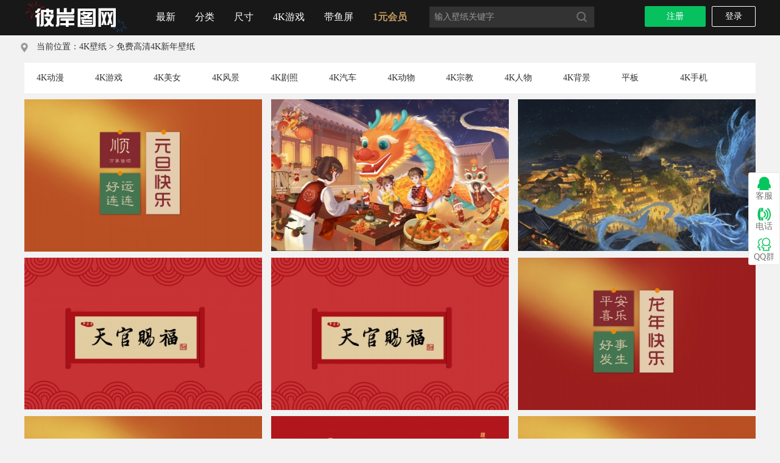

--- FILE ---
content_type: text/html
request_url: https://pic.netbian.com/4Kxinnian/index_8.html
body_size: 3343
content:
<!doctype html>
<html>
<head>
<meta charset="gbk" />
<title>免费4K新年壁纸_高清4K新年壁纸图片大全_彼岸图网</title>
<meta name="description" content="彼岸图网专注提供免费高清4K新年壁纸,4K新年壁纸图片,4K新年壁纸大全" />
<link href="/static/css/style.css" rel="stylesheet" type="text/css" />
<meta http-equiv="X-UA-Compatible" content="IE=Edge,chrome=1">
<script type="text/javascript" src="/static/js/jquery.min.js"></script>
<script type="text/javascript" src="/static/js/common.js"></script>
<link rel="manifest" href="/static/js/manifest.json">
</head>
<body>
<div class="header">
	<div class="head">
		<a href="/" class="logo" title="4K壁纸">首页</a>
		<ul class="nav">
<li><a href="/new/" class="nav-link" rel="nofollow">最新</a></li>
  <li> <a href="javascript:;" class="nav-link">分类</a>
    <div class="nav-m clearfix tran"><a href="/4kdongman/" title="4K动漫图片">4K动漫</a><a href="/4kyouxi/" title="4K游戏图片">4K游戏</a><a href="/4kmeinv/" title="4K美女图片">4K美女</a><a href="/4kfengjing/" title="4K风景图片">4K风景</a><a href="/4kjuzhao/" title="4K剧照图片">4K剧照</a><a href="/4kqiche/" title="4K汽车图片">4K汽车</a><a href="/4kdongwu/" title="4K动物图片">4K动物</a><a href="/4kzongjiao/" title="4K宗教图片">4K宗教</a><a href="/4krenwu/" title="4K人物图片">4K人物</a><a href="/4kbeijing/" title="4K背景图片">4K背景</a><a href="/pingban/" title="平板图片">平板</a><a href="/shoujibizhi/" title="4K手机图片">4K手机</a></div>
  </li>
  <li><a href="javascript:;" class="nav-link">尺寸</a><div class="nav-m clearfix tran"> <a href="https://pic.netbian.com/e/search/result/?searchid=1224">4K壁纸</a><a href="https://pic.netbian.com/s/3840x2400diannaobizhi/">3840x2400壁纸</a><a href="/e/search/result/?searchid=2446">带鱼屏壁纸</a><a href="https://pic.netbian.com/s/3440x1440daiyuping/">3440x1440壁纸</a><a href="/5120x1440/">双屏壁纸</a><a href="/5120x1440/" target="_blank">5120x1440壁纸</a><a href="/5760x1080/" target="_blank">三屏壁纸</a><a href="/5760x1080/" target="_blank">5760x1080壁纸</a><a href="https://pic.netbian.com/e/search/result/?searchid=2453">5K壁纸</a><a href="/3840x1080/">3840x1080壁纸</a><a href="https://pic.netbian.com/s/8K/">8K壁纸</a><a href="/2560x1600/">2560x1600壁纸</a><a href="/3200x2000/">壁纸高清全屏</a><a href="/3200x2000/">3200x2000壁纸</a></div></li>
  <li><a href="/4kyouxi/" class="nav-link pc-click">4K游戏</a></li>
<li><a href="/s/3440x1440daiyuping/" class="nav-link pc-click">带鱼屏</a></li>
  <li><a href="/vip.html" class="nav-link" rel="nofollow" style="color:#c39b5e; target=_blank"><b>1元会员</b></a></li>
</ul>
<div class="search">
    <form action="/e/search/index.php" method="post" name="schform" id="schform">
      <p><input type="text" name="keyboard" value="输入壁纸关键字" onFocus="if(this.value=='输入壁纸关键字') this.value='';" onBlur="if(this.value=='') this.value='输入壁纸关键字';" autocomplete="off"/></p>
      <input name="submit" type="submit" value="" class="sub" /><input name="tempid" type="hidden" value="1" /><input name="tbname" type="hidden" value="photo" /><input name="show" type="hidden" value="title" />
    </form>
   </div>
<div class="loginbar"><a class="register" style="width:100px;">注册</a> <a class="in">登录</a></div>
</div>
</div>
<div class="wrap clearfix">
<div id="main">
<div class="loaction"><span>当前位置：<a href="/">4K壁纸</a> > <h1 style="display: inline;font-weight: normal;">免费高清4K新年壁纸</h1></span></div>
<div class="classify clearfix"> <a href="/4kdongman/" title="4K动漫图片">4K动漫</a><a href="/4kyouxi/" title="4K游戏图片">4K游戏</a><a href="/4kmeinv/" title="4K美女图片">4K美女</a><a href="/4kfengjing/" title="4K风景图片">4K风景</a><a href="/4kjuzhao/" title="4K剧照图片">4K剧照</a><a href="/4kqiche/" title="4K汽车图片">4K汽车</a><a href="/4kdongwu/" title="4K动物图片">4K动物</a><a href="/4kzongjiao/" title="4K宗教图片">4K宗教</a><a href="/4krenwu/" title="4K人物图片">4K人物</a><a href="/4kbeijing/" title="4K背景图片">4K背景</a><a href="/pingban/" title="平板图片">平板</a><a href="/shoujibizhi/" title="4K手机图片">4K手机</a></div>
	<div class="slist">
    	<ul class="clearfix">
        <li><a href="/tupian/32959.html" target="_blank"><img src="/uploads/allimg/231227/000809-17036068895c5a.jpg" alt="万事皆顺 好运连连 2024元旦快乐8K高清壁纸" /><b>万事皆顺 好运连连 2024</b></a></li><li><a href="/tupian/32913.html" target="_blank"><img src="/uploads/allimg/231221/001316-170308879660d2.jpg" alt="2024龙年大吉 春节 新年 喜庆 鱼 灯笼 福字 烟花 4k高清壁纸" /><b>2024龙年大吉 春节 新年</b></a></li><li><a href="/tupian/32912.html" target="_blank"><img src="/uploads/allimg/231221/000947-1703088587aa6d.jpg" alt="龙年 除夕 新年 夜晚 乡村 小镇 绘画 4k壁纸" /><b>龙年 除夕 新年 夜晚 乡</b></a></li><li><a href="/tupian/32900.html" target="_blank"><img src="/uploads/allimg/231220/003931-1703003971a814.jpg" alt="天官赐福 2024新年 喜庆 4K高清壁纸" /><b>天官赐福 2024新年 喜庆</b></a></li><li><a href="/tupian/32887.html" target="_blank"><img src="/uploads/allimg/231219/191927-170298476732b4.jpg" alt="天官赐福 新年 2024 8K高清壁纸" /><b>天官赐福 新年 2024 8K高</b></a></li><li><a href="/tupian/32970.html" target="_blank"><img src="/uploads/allimg/231227/011625-17036109856d49.jpg" alt="2024平安喜乐 好事发生 龙年快乐8K壁纸" /><b>2024平安喜乐 好事发生 </b></a></li><li><a href="/tupian/32969.html" target="_blank"><img src="/uploads/allimg/231227/011625-1703610985400d.jpg" alt="2024元旦快乐 万事皆顺 好运连连 8K壁纸" /><b>2024元旦快乐 万事皆顺 </b></a></li><li><a href="/tupian/32822.html" target="_blank"><img src="/uploads/allimg/231212/235736-1702396656bbbe.jpg" alt="2024龙年吉祥 健康 好运 幸福 奋斗 美满 龙转乾坤4K壁纸" /><b>2024龙年吉祥 健康 好运</b></a></li><li><a href="/tupian/32960.html" target="_blank"><img src="/uploads/allimg/231227/001045-1703607045d269.jpg" alt="万事皆顺 好运连连 2024元旦快乐4k壁纸" /><b>万事皆顺 好运连连 2024</b></a></li><li><a href="/tupian/32956.html" target="_blank"><img src="/uploads/allimg/231226/010331-170352381142eb.jpg" alt="2024元旦快乐 桌面分区 4K电脑壁纸" /><b>2024元旦快乐 桌面分区 </b></a></li><li><a href="/tupian/32955.html" target="_blank"><img src="/uploads/allimg/231226/010223-1703523743eaf7.jpg" alt="2024元旦快乐 电脑分区4K壁纸" /><b>2024元旦快乐 电脑分区4</b></a></li><li><a href="/tupian/32681.html" target="_blank"><img src="/uploads/allimg/231204/192051-17016888511575.jpg" alt="顺风顺水顺财神 打人工 4K壁纸" /><b>顺风顺水顺财神 打人工 </b></a></li><li><a href="/tupian/32679.html" target="_blank"><img src="/uploads/allimg/231204/191758-1701688678aca3.jpg" alt="原创能量条 能量已加满 打人工 8K壁纸" /><b>原创能量条 能量已加满 </b></a></li><li><a href="/tupian/33005.html" target="_blank"><img src="/uploads/allimg/240102/155525-17041821255335.jpg" alt="福 福字 春节 喜庆 新年8K高清壁纸" /><b>福 福字 春节 喜庆 新年</b></a></li><li><a href="/tupian/32823.html" target="_blank"><img src="/uploads/allimg/231212/235747-1702396667c393.jpg" alt="2024龙年吉祥 平安喜乐 龙转乾坤 新年4K壁纸" /><b>2024龙年吉祥 平安喜乐 </b></a></li><li><a href="/tupian/32771.html" target="_blank"><img src="/uploads/allimg/231211/193910-1702294750160c.jpg" alt="2024可爱福龙 福字 新年 喜庆4K电脑壁纸" /><b>2024可爱福龙 福字 新年</b></a></li><li><a href="/tupian/32680.html" target="_blank"><img src="/uploads/allimg/231204/191948-17016887880590.jpg" alt="顺风顺水顺财神 打人工 新年 喜庆 8K高清壁纸" /><b>顺风顺水顺财神 打人工 </b></a></li>
    	</ul>
    </div>
	<div class="page"><a href="/4Kxinnian/index_7.html">上一页</a><a href="/4Kxinnian/index.html">1</a><span class="slh">…</span><a href="/4Kxinnian/index_6.html">6</a><a href="/4Kxinnian/index_7.html">7</a><b>8</b><a href="/4Kxinnian/index_9.html">9</a><a href="/4Kxinnian/index_10.html">10</a><a href="/4Kxinnian/index_11.html">11</a><a href="/4Kxinnian/index_12.html">12</a><a href="/4Kxinnian/index_13.html">13</a><span class="slh">…</span><a href="/4Kxinnian/index_14.html">14</a><a href="/4Kxinnian/index_9.html">下一页</a></div>
<div>
<a href="https://ibaotu.com/guanggao/1-0-0-0-3-1.html?spm=batwdb" target="_blank"><img src="/d/file/2025/03/14/143926RchHC.jpg" width="1200" height="90" border="0"/></a>
</div>
</div>
</div>
<div id="footer">
<div class="w"><p>彼岸图网是最早一家免费4K壁纸网站,请勿用于商业用途,如有侵权问题请及时联系我们,我们会尽快处理。客服QQ:55346968 <a target="_blank" href="//wpa.qq.com/msgrd?v=3&uin=55346968&site=qq&menu=yes"><img border="0" src="/static/img/qqonline.jpg" alt="点击这里给我发消息" title="点击这里给我发消息"/></a>（工作时间：9:00-23:00）</p>
<div class="footertips"><p>Copyright 2016-2026 <a href="https://pic.netbian.com/">彼岸图网</a> <a href="https://beian.miit.gov.cn/" target="_blank">闽ICP备13013111号-1</a> <a href="https://pic.netbian.com/" target="_blank" title="高清壁纸">高清壁纸</a> <a href="/bangzhu.html" target="_blank">帮助</a> <a href="/tougao.html" target="_blank">壁纸投稿</a> 按<span>Ctrl</span>+<span>D</span>收藏我们
</p>
</div>
</div>
</div> 
<div class="gotop">
<a href="javascript:installPWA();" id="deskpwa" rel="nofollow" class="btn-btn btn-ico" style="display:none;"><i></i><div class="kf-trop"><p>添加桌面快捷方式</p></div></a>
<div class="bd">
<div class="btn-qq"><i></i>客服<div class="kf-trop kf-qq"><p class="kf-name">在线客服</p><p>工作时间(9:00-23:00)</p><p class="kf-img"><a href="//wpa.qq.com/msgrd?v=3&uin=55346968&site=qq&menu=yes"><img border="0" src="/static/img/qqonline.jpg" alt="点击这里给我发消息" title="点击这里给我发消息"/></a></p><p class="kf-name kf-faq"><a href="/bangzhu.html" target="_blank">常见问题>></a></p></div></div>
<a href="javascript:;" class="btn-btn btn-phone"><i></i>电话<div class="kf-trop"><p>电话客服</p><b>13605998361</b><p>工作时间(9:00-23:00)</p></div></a>
<div class="btn-btn btn-group">
                    <i></i>QQ群<div class="kf-trop"><h4>互动交流</h4>
                    <p><span>QQ群4（20379343）</span><a>推荐4</a></p>
                    <p><span>QQ群3（223739596）</span><a>推荐3</a></p>
                    <p><span>QQ群2（864686752）</span><a>推荐2</a></p>
                    <p><span>QQ群1（427389122）</span><a>推荐1</a></p>
                    <div class="more"><a href="">更多</a></div>
                    </div>
                </div>
</div>
<a href="javascript:;" class="btn-btn btn-top"><i></i>顶部</a>
</div>
</body>
</html>
<script src='/e/public/onclick/?enews=doclass&classid=72'></script>

--- FILE ---
content_type: text/css
request_url: https://pic.netbian.com/static/css/style.css
body_size: 9111
content:
@font-face {
  font-family: "iconfont"; /* Project id 3683255 */
  src: url('../font/iconfont.woff2?t=1') format('woff2'),
       url('../font/iconfont.woff?t=1') format('woff'),
       url('../font/iconfont.ttf?t=1') format('truetype');
}

.fa {
  font-family: "iconfont" !important;
  font-size: 16px;
  font-style: normal;
  -webkit-font-smoothing: antialiased;
  -moz-osx-font-smoothing: grayscale;
}

.icon-douban:before {
  content: "\e601";
}

.icon-qzone:before {
  content: "\e602";
}

.icon-twitter:before {
  content: "\e603";
}

.icon-tencent:before {
  content: "\e604";
}

.icon-weibo:before {
  content: "\e605";
}

.icon-wechat:before {
  content: "\e606";
}

.icon-linkedin:before {
  content: "\e607";
}

.icon-facebook:before {
  content: "\e608";
}

.icon-google:before {
  content: "\e609";
}

.icon-qq:before {
  content: "\e60a";
}
/* CSS Document */
body, div, iframe, ul, ol, dl, dt, dd, h1, h2, h3, h4, h5, h6, p, pre, table, th, td, 
form, input, button, select, textarea {margin: 0;padding: 0;font-weight: normal;font-style: normal;font-size: 100%;font-family: inherit;}
ol, ul {list-style: none;}
img {border: 0;}
a{-webkit-transition:all .2s;transition:all .2s; cursor: pointer;}
a:link,a:visited {color:#333;text-decoration:none;}
a:hover {color:#07c160;text-decoration:none}
body {font-size:14px;color:#333;font-family:'寰蒋闆呴粦','Microsoft Yahei', Tahoma,Verdana;background:#F2F2F2;}
div,form,img,ul,ol,li,dl,dt,dd {margin: 0; padding: 0; border:0; }
h1,h2,h3,h4,h5,h6 {margin:0; padding:0; font-size:14px; font-weight:normal;}
table,td,tr,th{font-size:14px;}
li{list-style-type:none;}
img{vertical-align:top;}
.cr {clear:both;height:0px;overflow:hidden;}
.fl {float:left;}
.fr {float:right;}
.mt10 {margin-top:10px;}
.mt8 {margin-top:8px;}
.hidden,.ins {display:none}
.clearfix:after{content:'.';clear:both;display:block;height:0;visibility:hidden;font-size:0;line-height:0}
.header .head,.link,.foot,#main,.lod,.w,.menu,.wrap {width:1200px;margin:0 auto;}
.bold {font-weight:bold;}
.tran{ -webkit-transition:all .2s; transition:all .2s;}
.header {clear:both;background: #181818;height:58px;min-width: 1200px;margin-bottom:10px;}
.head {height:58px;}
a.logo,a.logo:visited {float:left;width:170px;display:block;line-height:170px;height:58px;overflow:hidden;background:url(../img/logo2025.jpg) no-repeat;margin-top:0px}
.nav{ position:relative;float: left;padding-left: 30px;z-index: 99;}
.nav li{float:left;padding:0 16px; position: relative;height: 54px; overflow: hidden;}
.nav li .nav-link{ height: 28px; display: block;line-height: 28px; font-size: 16px;color:#fff;margin-top: 14px;}
.nav li .nav-m{border:2px #eeeff2 solid; background: #fff; width: 288px; position: absolute;left: 0;top:100px;padding:9px 0 9px 18px;box-shadow: 0 0 2px rgba(0,0,0,.2); opacity: 0;filter:alpha(opacity=0); }
.nav li .more{ width: 120px; padding: 9px 0 17px 18px; }
.nav li:hover{ overflow: visible}
.nav li:hover .nav-m{opacity: 1;filter:alpha(opacity=100);top: 54px;}
.nav li .nav-m a{ float: left; white-space: nowrap; width: 132px; line-height: 30px;}
.nav li .more a{ width: 100px; color:#333; }
.nav li .nav-m a:hover{color:#07c160;}
.nav li.on,.nav li:hover{ background:#000; }
.loginbar {float: right;}
.loginbar a.register{ width: 72px; height: 34px; line-height: 34px;color:#fff;text-align:center;border-radius: 2px; float: left;background: #07c160;margin-top:10px;}
.loginbar a.register:hover{ background: #1ad354;}
.loginbar a.in,.govip{ width: 70px; height: 32px; line-height: 32px;color:#fff;text-align:center;border-radius: 2px;float: left;margin-left: 10px;border: 1px solid #fff;margin-top:10px;}
.loginbar a.in:hover{ background:#fff;color: #000;}

.user{float:left; position: relative; height:54px;padding-top:8px;z-index:99}
.user a{ float:  left;}
.user .user-name{position:relative; display: block; float: left; padding:10px 5px; }
.user .user-name a{ display: inline-block; margin-left: 5px; color:#fff; }
.user .user-name a.user_vip{position: absolute; left: -40px; top: -6px;width: 50px; height: 50px;border-radius:50%}
.user .user-name a.user_txt {display: inline-block; margin-left: 15px; color: #fff;}
.user_vip0 {background: url(../img/vip0.png);}
.user_vip1 {background: url(../img/vip1.png);}
.user .user-name .user_vip2 {background: url(../img/vip2.png);}
.user .user-name .user_vip5 {background: url(../img/vip5.png);background-size:cover;}
.user .user-manu a { width: 60%; position: absolute; }
.user-manu{ opacity:0; position: absolute; background-color: #FFF; top: 54px; right: 0px; box-shadow: 0px 0px 4px #333; min-width:180px; box-shadow: 0 3px 7px #B0B0B0; display: none; left: -58px; border:#eeeff2 1px solid}
.user-manu li{ cursor: pointer; padding: 5px 20px; color: #666; width: 118px; height: 35px; line-height: 40px; }
.user-manu .logout{border-top:1px solid #eeeff2}
.user-manu li:hover{ color: #444; }
.user .user-manu li a{ text-decoration:none; color: #666; }

.user:hover .user-manu{opacity: 1;filter:alpha(opacity=100);display:block}
.user .face{ width: 35px; height: 35px; border-radius: 35px; overflow: hidden; float: left; display: block; margin-top: 5px; }
.user .face img{ height: 35px; width: 35px; }

a.govip {border:1px solid #07c160;background:#07c160;color:#fff;line-height:26px;height:26px;margin-top:15px}
a.govip:hover {background:none;color:#fff}

.search {float: left;padding: 10px 0 0 20px;}
.search form {width: 270px; height: 34px; line-height: 34px;border:1px #1d2021 solid;border-radius:2px; background: #333;position: relative;}
.search p {padding: 0 36px 0 8px;}
.search p input { background: none;border:0;color:#999;height: 34px; width: 100%; box-sizing:border-box;outline: none;}
.search .sub{ width: 17px; height: 17px; background: url(../img/m.png); cursor: pointer;position: absolute;right:12px;top:8px;border:0;outline: none;}
.nav li .color {width:200px}
.nav li .color a{position: relative;text-indent: 20px;width:100px;}
.color a:after,.loaction span:after,.downpic:after {content:"\0020";display:block;clear:both;height:0;overflow:hidden;width:22px;height:22px;position: absolute;left:-6px;top:5px;}
.color1:after{background:#F15246} /*绾�*/
.color2:after{background:#FFA626} /*姗�*/
.color3:after{background:#EDE73D} /*榛�*/
.color4:after{background:#2CBF51} /*缁�*/
.color5:after{background:#3AC2CE} /*闈�*/
.color6:after{background:#3574E6} /*钃�*/
.color7:after{background:#803CD9} /*绱�*/
.color8:after{background:#CC62C6} /*绮�*/
.color9:after{background:#7B4611} /*妫�*/
.color10:after{background:#000} /*榛�*/
.color11:after{background:#fff;border: 1px solid #ddd;width: 10px;height: 10px;} /*鐧�*/
.color12:after{background:#AFAFAF} /*鐏�*/

#footer {margin-top:10px;padding:16px 0 ;color:#888;background: #181818;min-width:1200px;border-top:3px solid #07bc5e;}
#footer p {line-height:24px; }
#footer .sitename {color: #07c160;}
#footer a {color: #888;}
#footer a:hover {color: #07c160;}

.link {padding:5px 0;}
.link .title {height:24px;line-height:24px;border-bottom: 1px solid #ddd;}
.link p {padding:10px 0;line-height:24px;}
.link a {margin-right: 14px;color: #333;}
.link a:hover{color: #07c160;}

/* back-top */
#gotop {position:fixed;right: 20px;bottom: 100px;display: none;z-index: 98;}
*html #gotop{position:absolute;_top: expression(documentElement.scrollBottom + 160 + "px");}
#gotop a {width: 40px;height: 40px;display: block;overflow: hidden;text-indent: -999px;background: url(../img/gotop.png) 0 center no-repeat;}
#gotop a:hover {background-position: -40px 0;}

/* back-top */
.gotop {position:fixed; right:0px; width:52px; top:50%; z-index:999;height: 154px;margin-top: -77px;}
.gotop div.bd {border: 1px solid #E8E8E8;background: #fff;border-radius: 3px;}
.gotop a.btn-btn,.gotop div.btn-qq,.gotop div.btn-group {width: 50px;height: 44px;display: block;cursor:pointer;text-align: center;position: relative;line-height: 20px;padding-top: 6px;color: #747474;}
.gotop a.btn-btn:hover,.gotop div.btn-qq:hover,.gotop div.btn-group:hover,.gotop div.btn-weixin:hover {color:#fff;background: #10c55b; text-decoration: none;}
.gotop i {display:block;width: 100%;height: 22px;background: url(../img/newgotop.png) no-repeat center 0;overflow: hidden;}
.gotop .btn-qq i {background-position: center 0px;}
.gotop .btn-group i {background-position: center -401px;}
.gotop .btn-weixin {text-align: center;position: relative;}
.gotop .btn-weixin i {background:url(../img/weixin.png) no-repeat center;background-size: auto 18px;}
.gotop .kf-trop  {display: none;height:90px;position: absolute;top:0px;right: 50px;width: 150px;text-align: center;background: #fff;padding: 5px;border: 1px solid #E8E8E8;border-radius: 3px;color: #737373;line-height: 28px;}
.gotop .kf-trop b {font-size: 20px;color: #10c55b;}
.gotop .kf-qq {width: 200px;text-align: left;line-height:24px;height: 140px;padding: 10px 5px;}
.gotop .kf-qq p {padding-left: 45px;}
.gotop .kf-qq .kf-name {background: url(../img/newgotop.png) no-repeat 12px -294px;font-size: 14px}
.gotop .kf-qq .kf-faq {border-top: 1px solid #E8E8E8;line-height: 36px;background-position: 12px -346px}
.gotop .kf-qq .kf-img {padding-bottom: 10px;}
.gotop a.btn-phone i {background-position: center -50px;}
.gotop a.btn-top {display: none;margin-top: 2px;line-height: 18px;border: 1px solid #E8E8E8;}
.gotop a.btn-top i {background-position: center -96px;}
.gotop .btn-qq:hover i {background-position: center -150px}
.gotop a.btn-phone:hover i {background-position: center -201px}
.gotop a.btn-top:hover i {background-position: center -246px}
.gotop .btn-group:hover i {background-position: center -454px}
.gotop .btn-group {text-align: center;}
.gotop .btn-group .kf-trop {width: 240px;height: auto;padding:5px;text-align: left;}
.gotop .btn-group .kf-trop h4 {font-size: 16px;text-align: center;border-bottom: 1px solid #E8E8E8;line-height: 30px;}
.gotop .btn-group .more {border-top: 1px solid #E8E8E8;text-align: center;}
.gotop .btn-group .more a {color: #999;}
.gotop .btn-group p {background: url(../img/newgotop.png) no-repeat 0 4px;background-size: 10px auto;height: 20px;line-height: 20px;margin: 8px 5px;position: relative;padding-left: 16px;}
.gotop .btn-group p span {float: left;width: 160px;}
.gotop .btn-group p a {border: 1px solid #10C55B;border-radius: 20px;line-height: 20px;padding: 0 10px;color: #10C55B;position: absolute;top:0;right: 0;}
.gotop .btn-group p a:hover {background: #10C55B;color: #fff;}
.gotop .btn-weixin:hover i {background:url(../img/weixin_b.png) no-repeat center;background-size: auto 18px;}
.gotop .btn-weixin .kf-trop {height: auto;}
.gotop .btn-weixin .kf-trop img {width: 130px;}
.gotop a.btn-ico {margin-bottom:10px;padding-top:0;}
.gotop a.btn-ico i {background: url(../img/4k.jpg) no-repeat center 0;background-size:100%;height:50px;}
.gotop .btn-ico:hover div {display:block;height:38px;line-height:38px;}
.slide { position: relative; width:1200px; height:340px; overflow: hidden; }
.slide .pic{ position:relative; z-index:0; }
.slide .pic img { width:1200px; height:340px; display: block;}
.slide .hd { width:100%; position: absolute; bottom: 20px; text-align: center; z-index:1;height: 14px;font-size: 0;}
.slide .hd li{width:14px;line-height:42px;height:14px;font-size:1px;background:#333;border-radius:50%;transition:all .2s;margin:2px 1px;display:inline-block; *display:inline; zoom:1;overflow: hidden;cursor: pointer;}
.slide .hd li:hover,.slide .hd .on{ background:#07c160}
.slide .prev,
.slide .next { width:50px; height:140px;  display: block; background: url(../img/foucsbtn.png) no-repeat 0 0; position: absolute; top:100px; z-index: 10; cursor: pointer;-webkit-transition:all 0s;transition:all 0s; }
.slide .prev { left: 0; }
.slide .next { background-position:-51px 0; right: 0; }
.slide .prev:hover {background-position: -153px 0;}
.slide .next:hover {background-position: -102px 0;}

.classify{max-width: 1200px;margin-top:15px;background: #fff;padding:10px 0;}
.classify a{ float: left; height: 30px; line-height: 30px; width: 8%;min-width: 90px;text-indent: 20px;}
.classify a.curr,.classify a:hover{color:#07c160;}

.banner {width:1200px;padding-top:7px;margin:0px auto 0;}
.list {margin-top:10px;padding-bottom: 10px;}
.list ul {overflow:hidden}
.list li {width:1200px;height:auto;margin:0 0px 20px 0;position: relative;overflow: hidden;}
.list li a img,.list li a:visited img {width:100%;height:auto;background:url(../img/load.gif) no-repeat 50% 50%;}
.list li b {display: block;height: 60px;position: absolute;right: 10px;left: 0px;bottom: -60px; height: 54px; line-height: 54px;-webkit-transition:all .2s ease-in;transition:all .2s ease-in;font-weight: normal;color: #fff;width: 100%;text-indent: 10px;color:#edf0f2 ; font-size: 18px;}
.list li:hover b{bottom: 0px;background: url(../img/list_t2.png) 0 bottom;}


.slist {margin-top:10px;padding-bottom: 10px;overflow:hidden}
.slist ul {margin-right:-15px;width:1215px;overflow:hidden}
.slist li {float:left;width:390px;height:250px;margin:0 15px 10px 0;position: relative; overflow: hidden;}
.slist li span {display: block;width: 100%;height: 250px;overflow: hidden;background:url(../img/load.gif) no-repeat 50% 50%;}
.slist li img {width: 100%;}
.slist li b {display: block; height: 40px; position: absolute; right: 10px; left: 0px; bottom: -40px; height: 34px; line-height: 34px;-webkit-transition:all .2s ease-in;transition:all .2s ease-in;font-weight: normal;color: #fff;width: 100%;text-indent: 10px;color:#edf0f2 ; font-size: 14px;}
.slist li:hover b{bottom: 0px; background: url(../img/list_t.png);}
.slist li.nextpage a,.masonry li.nextpage a {display: block;background: #07c160;height:100%;min-height:800px}
.slist li.nextpage p,.masonry li.nextpage p {display: inline-block;font-size: 26px;line-height: 39px;vertical-align: top;text-align: left;margin-left: 38px;color: #fff;-webkit-transform:translate(-50%,-50%);transform:translate(-50%,-50%);position:absolute;left:50%;top:50%}
.slist li.nextpage p:before,.masonry li.nextpage p:before {width: 60px;height: 60px;content: "";display: inline-block;background: url(../img/nextpage.png) no-repeat;position: absolute;top:10px;left: -70px;}
.slist li.nextpage a:hover,.masonry li.nextpage a:hover {opacity: .8;}

.slist-two ul {margin-right:10px;width:1210px}
.slist-two ul li {width: 595px;height: 167px;margin-right:10px;}
.slist-two li .mark{position:absolute;z-index:1;width:0;height:0;border-top:70px solid #ff5722;border-right:70px solid transparent;border-top-color:#1e9fff;}
.slist-two li .txt{position:absolute;top:-58px;left:-8px;display:inline-block;overflow:hidden;width:60px;color:#fff;text-align:center;text-overflow:ellipsis;white-space:nowrap;font-size:16px;transform:rotate(-45deg);transform-origin:center center;font-style:normal;}

.slist-two1 ul {margin-right:10px;width:1210px}
.slist-two1 ul li {width:390px;height:220px;margin-right:10px;}
.slist-two1 li .mark{position:absolute;z-index:1;width:0;height:0;border-top:70px solid #ff5722;border-right:70px solid transparent;border-top-color:#07c160;}
.slist-two1 li .txt{position:absolute;top:-58px;left:-8px;display:inline-block;overflow:hidden;width:60px;color:#fff;text-align:center;text-overflow:ellipsis;white-space:nowrap;font-size:16px;transform:rotate(-45deg);transform-origin:center center;font-style:normal;}

.alist {width:1200px;overflow:hidden;padding-top:20px;}
.masonry  {width:1260px;overflow:hidden;}
.masonry li {width:580px;margin:0 0px 20px 0;position:relative;overflow:hidden;}
.masonry li span {display:block;width:580px;overflow:hidden;background:url(../img/load.gif) no-repeat 50% 50%;}
.masonry li img {width:580px;display:block;}
.masonry li b {display:block;height:40px;position:absolute;right:15px;left:0px;bottom:-40px;height:34px;line-height:34px;-webkit-transition:all .2s ease-in;transition:all .2s ease-in;font-weight:normal;color:#fff;width:100%;text-indent:10px;color:#edf0f2;font-size:14px;}
.masonry li:hover b{bottom: 0px; background: url(../img/list_t.png);}

.page {height:38px;text-align:center;padding:2px 0 15px;}
.page a,.page a:visited,.page b,.page > input {background:#fff;padding:0 16px;border:1px solid #ddd;display:inline-block;height:36px;line-height:36px;margin:0 4px 0 5px;font-size:14px;border-radius: 3px;}
.page > input {width: 40px;padding: 0 5px;text-align: center;margin: 0;}
.page a:hover,.page b {background:#07c160;border:1px solid #07c160;color: #fff; text-decoration:none;}
.page span {padding:0 10px}

.photo {}
.photo .view {float: left;width: 850px;border: 1px solid #EDEDED;}
.photo .photo-hd {border-bottom: 1px solid #EDEDED;height: 64px;line-height: 64px;text-align: center;background: #fff;}
.photo .photo-hd h1 {font-size: 18px;}
.photo .photo-pic  {width: 850px;height: 100%;}
.photo .photo-pic img {width: 100%;}
.photo .side {float: right;width: 320px;}
.downpic {height: 60px;background: #07c160;border-radius: 4px;position: relative;}
.downpic a {display: block;line-height: 60px;text-align: center;text-indent: 30px;font-size: 20px;color: #fff;}
.downpic:hover {background: #1ad354;}
.downpic:after {position: absolute;width: 22px;height: 22px;left: 20px;top:19px;background: url(../img/m.png) no-repeat -40px 0;}


.infor {border:#ededed 1px solid; background-color:#fafafa !important; padding:15px 0 10px; margin:15px 0;padding:10px 15px;}
.infor p{ line-height:28px; color:#333;}
.infor p span{ padding-left:20px;}
.infor p a {color: #07c160;}

.collection .hover{ background-color:#fff;  color:#269edc}
.collection .shoucang .hover_xing{ background:url(../img/../../images/hover.png)  no-repeat -107px -19px; }
.quitColl{ width: 290px; margin: 14px; }
.collection{ /*margin-left:30px; margin-top:14px; */} 
.collection i{ margin-right:11px; line-height:36px; font-style:normal; } 

.way{ display:inline-block;width:145px; height:28px; border:#ededed 1px solid; margin-top:2px; margin-right:28px; background-color:#fafafa; }
.way span{display:inline-block; width:25px; height:30px; line-height:30px;background:url(../img/li_bg.png) no-repeat 0 center; margin:none}
.way .QQ{background:none}
.way a{ display:inline-block; width:25px; height:22px; line-height:22px; margin-right:0; transition:none; padding:3px 0;}
.way a:last-child{}
.way .bds_sqq{ background:url(../img/fx.png) no-repeat -3px 3px}
.way .bds_weixin{ background:url(../img/fx.png) no-repeat -26px 4px}
.way .bds_qzone{ background:url(../img/fx.png) no-repeat -51px 2px}
.way .bds_tsina{ background:url(../img/fx.png) no-repeat -75px 2px}
.way .bds_huaban{ background:url(../img/fx.png) no-repeat -129px 2px}
.way .bds_sqq:hover{ background:url(../img/fx.png) no-repeat -3px -21px}
.way .bds_weixin:hover{ background:url(../img/fx.png) no-repeat -27px -21px}
.way .bds_qzone:hover{ background:url(../img/fx.png) no-repeat -51px -21px}
.way .bds_tsina:hover{ background:url(../img/fx.png) no-repeat -74px -21px}
.way .bds_huaban:hover{ background:url(../img/fx.png) no-repeat -129px -21px}

.photo-tags {padding: 10px 0 4px;clear:both}
.photo-tags a{ display: inline-block; height: 24px;background: #fff;border-radius: 2px;margin-right: 6px;padding:4px 10px 0px;color: #333;margin-bottom:10px;}
.photo-tags a:hover{ background: #07c160;color:#fff;}
.morelike {display: block;height:30px;line-height:30x;	padding-bottom: 20px;}
.photo-txt {padding: 10px 0 2px;clear:both}
.photopx {padding: 5px 0 2px;clear:both;width:1200px;margin:0 auto;}
.photops {padding: 5px 0 5px;clear:both;}

.loaction {height: 20px;}
.loaction span:after {width: 12px;height: 16px;background: url(../img/m.png) no-repeat -23px 0;top:2px;}
.loaction span {text-indent: 20px;position: relative;display: block;}

/*鐧婚檰*/
.tbox,#login_opacity_bg{position:fixed;_position:absolute;pointer-events:auto}
#login_opacity_bg{top:0;left:0;width:100%;height:100%;_height:expression(document.body.offsetHeight+"px"); background:#000;opacity:0.5;filter:alpha(opacity=30); display:none; z-index:9998;}
/*#login_opacity_bg{width:100%; position:absolute; background:#000;opacity:0.5;filter:alpha(opacity=50); top:0; left:0; display:none; z-index:100;}*/
.tbox {width:720px;display:none;z-index:9999;top:50%; left:50%;-webkit-transform:translate(-50%,-50%);transform:translate(-50%,-50%);height:400px;background:#fff;border-radius:8px;-webkit-overflow-scrolling:touch;overflow: hidden;}
.tbox a {-webkit-transition:all 0s;transition:all 0s;}
.tbox .close{position: absolute;right: 18px;top:16px; font-size:20px; line-height: 60px;height: 20px;-webkit-transition:all .2s;transition:all .2s;cursor: pointer;overflow: hidden;background: url(../img/close.png) no-repeat center;}
.tbox .close:hover{-webkit-transform:rotate(180deg);-ms-transform:rotate(180deg);transform:rotate(180deg);}
.tbox #logo {display: block;width: 140px;height: 50px;margin: 0 auto;background: url(../img/blacklogo.jpg) no-repeat 0 0;overflow: hidden;zoom: 1;margin-top: 40px;}
.tbox .tvd {float: left;width: 300px;height: 400px;overflow: hidden;}
.tbox .bd {float: left;width: 340px;height: 400px;padding: 0 40px;}
.tbox .bd-tit {height: 30px;text-align: center;position: relative;line-height: 30px;overflow: hidden;}
.tbox .bd-tit::before {content: "";border-bottom: 1px solid #ededed;position: absolute;top:50%;left: 0;width: 100%;}
.tbox .bd-tit p {display: inline-block;padding: 0 15px;background: #fff;position: relative;z-index: 1;font-size: 14px;color: #888;}
.tbox ul {height: 200px;padding: 30px 20px 0;}
.tbox .t-help {line-height: 40px;height: 40px;text-align: right;}
.tbox .t-help a {color: #2caeff;}
.tbox ul li {width: 50%;float:left;margin-left:25%}
.tbox ul li.qqdl a {width: 120px;display: block;text-align: center;margin:0 auto;}
.tbox ul li.qqdl em {width: 120px;height: 120px;display: block;border: 1px solid #2CAEFF;position: relative;border-radius: 5px;-webkit-transition: all .2s;-o-transition: all .2s;transition: all .2s;}
/*.tbox ul li.qqdl em::after {content: "";width: 41px;height: 46px;background: url(../img/qqico.png) no-repeat;overflow: hidden;display: block;top:50%; left:50%;-webkit-transform:translate(-50%,-50%);transform:translate(-50%,-50%);position: absolute;}*/

.tbox ul li.qqdl em i {font-size:90px;color:#2CAEFF;top:50%; left:50%;-webkit-transform:translate(-50%,-50%);transform:translate(-50%,-50%);position: absolute;}

.tbox ul li.qqdl a:hover em {background: #2CAEFF;}
.tbox ul li.qqdl a:hover em i {color:#fff}
.tbox ul li.qqdl p {line-height: 40px;color: #2CAEFF;}
.tbox ul li.wxdl {text-align: center;display:none;}
.tbox .wxdlqrcode {width: 120px;height: 120px;background: url(../img/loading.gif) no-repeat center;margin: 0 auto 10px;border: 1px solid #E8E8E8;border-radius: 5px;}
.tbox .wxdlqrcode img {width: 100%;height: 100%;}
.tbox ul li.wxdl p {display: inline-block;background: url(../img/weixin.png) no-repeat 0 0px;background-size: auto 16px;padding-left: 24px;line-height: 20px;text-align: left;}
.tbox ul li.wxdl span {display: block;padding-top: 6px;color: #666;font-size: 14px}
.tbox ul li.wxdl span em {background: #c00;color: #fff;padding: 3px 5px;border-radius: 3px;font-style: normal;}
.tbox ul li.wxdl span i {color: #f60;display: block;padding-top: 6px;font-style: normal;}
/*
#qq_register {border-radius: 2px;display: block;width: 270px;height: 50px;line-height: 50px;margin: 0 auto;overflow: hidden;zoom: 1;margin-top: 29px;font-size: 18px;color: #fff;background: #00B7D6 url(../img/reglogin.png) no-repeat 47px 0px;text-decoration: none;text-indent: 98px;}
#qq_register:hover {background: #1F9BD9 url(../img/reglogin.png) no-repeat 47px -51px;text-decoration: none;}

#weixin_register {border-radius: 2px;display: block;width: 270px;height: 50px;line-height: 50px;margin: 0 auto;overflow: hidden;zoom: 1;margin-top: 15px;font-size: 18px;color: #fff;background: #07c160 url(../img/reglogin.png) no-repeat 44px -102px;text-decoration: none;text-indent: 95px;}
#weixin_register:hover {background: #1ad354 url(../img/reglogin.png) no-repeat 44px -153px;text-decoration: none;}
*/
/*浼氬憳*/
.member {background: #fff;min-height: 600px;}
.member-hd {height: 60px;line-height: 60px;padding: 0 30px;overflow: hidden;}
.member-hd p {float: left;font-size: 14px;}
.member-hd span {float: right;font-size: 14px;display: block;height: 25px;line-height: 25px;padding: 17px 0 0 ;}
.member-hd span img { vertical-align: top;}
.viprecord{width:100%;border-width: 1px;border-color: #EDEDED;border-collapse: collapse;}
.viprecord td{height:30px;line-height:30px;text-align:center;font-size:14px}
.viprecord thead td{background-color:#F3FEF1;color:#198307;border-bottom:1px solid #87DC78}
.viprecord tbody td{height:40px;line-height:40px;color:#666;}
.viprecord .sh-show-null{color:#333;font-size:40px;margin-left:30px;font-weight:bold;height: 100px;}
.sh-show-null a{color:#07c160;text-decoration:none;}
.sh-show-null a:hover{text-decoration:none}
.pay {padding-left: 30px;}
.pay58_rmb{overflow:hidden;zoom:1;height:136px;}
.pay58_rmb_num{text-decoration:none;display:block;height:130px;width:350px;border:2px solid #EEE;float:left;position:relative;margin-right:28px;border-radius: 15px;}
#xianliang{position:absolute;top:12px;right:-12px;background-color:#07c160;width:66px;height:33px;line-height:31px;font-size:20px;color:#fff;text-align:center;z-index:10;border-radius: 0 13px 0 13px ;}
.pay58_rmb_text{text-align:center;padding-top:30px;}
.vip_shuxing{font-size:36px;color:#07c160;}
.vip_text{font-size:18px;color:#666;}
.pay58_rmb_jiage{text-align:center;padding-top:13px;}
.yuanjia{font-size:18px;color:#999;text-decoration:line-through;}
.xianjia{font-size:30px;color:#f94433;padding-left:8px;}
.danwei{font-size:18px;color:#f94433;}
.pay_select{border:2px solid #07c160;}
.xianliangnum{padding-top:12px;height:45px;padding-bottom:0;}
.shengming{color:#ff8615;font-size:16px;}
.kthylc{color:#07c160;font-size:16px;margin-bottom:10px;}
.pay_ways{overflow:hidden;zoom:1;padding-top:10px;padding-bottom:20px;}
.pay_way_item{display:block;height:41px;width:152px;float:left;margin-right:-1px;}

.way_alipay{position:relative;background:url(../img/pay.png) no-repeat -471px 0;}
.way_wxqr{background:url(../img/pay.png) no-repeat -151px 0;}
.way_netbank{background:url(../img/pay.png) no-repeat -302px 0;}
.select_gou{position:absolute;right:0px;top:102px;height:28px;width:28px;overflow:hidden;background:url(../img/sel2.png) no-repeat;background-size: 28px auto;border-radius: 0 0 10px 0;}

#post_form{padding-top:10px;padding-bottom:60px;}
#submit_pay_button{display:block;cursor:pointer;border:0;height:50px;line-height:45px;width:250px;text-align:center;font-size:22px;color:#fff;background-color:#07c160;border-radius: 50px;outline:none}
#submit_pay_button:hover{background-color:#07c160;}

.viptps {height:260px;margin-top:-130px}
.vipcon {color:#ff5500;font-size:28px;line-height:250px;text-align:center}
.vipcon a {color:#07c160}

#buy_btn {
	background-color:#3BB429;
}
#buy_btn:hover {
	background-color:#4FB640;
}
.select_gou {display: none;}
#xianliang {display: none;}
.pay_select .select_gou,.pay_select #xianliang {display: block;}

.opay {height: 54px;overflow: hidden;}
.opay li {float: left;height: 54px;margin-right: 20px;}
.opay li a, .opay li a:visited {display: block;line-height: 44px;height: 44px;width: 140px;overflow: hidden;position: relative;text-align: center;border: 1px solid #ddd;padding: 1px;border-radius: 5px;}
.opay li a.on {border: 2px solid #00A1E9;padding: 0;background: url(../img/sel.png) no-repeat right bottom;background-size: 16px;}
.opay li img {display: inline-block;vertical-align: middle;margin: 0 auto;max-width: 100%;max-height: 100%;position: relative;top: 0px;}
.zf {margin-bottom: 16px;}
.zf dt {font-size: 16px;line-height: 40px;}
.zf dd {line-height: 40px;}

.bangzhu {background: #fff;min-height: 600px;font-size:18px;color:#333333;line-height: 40px;padding: 40px;border-radius:6px;}
/*
.header,#footer,.wrap {position: relative;z-index: 2;}
.wrap {background: #f4f4f4;margin: -10px auto;padding: 10px;z-index: 1;}

.ali-index-bg{width: 100%;height:1080px;position:fixed;left: 0;margin-left: 0;top:0px;z-index: 0;background: #ffc;}
.bg_l,.bg_r {position: fixed;top:0;height: 1100px;display: block;z-index: 2px;}
.bg_l {left: 0;}
.bg_r {right: 0;}*/

.search-no {background: #fff;padding: 100px;margin-top: 10px;text-align: center;}
.search-no h3 {font-size: 22px;line-height: 60px;}
.search-no h3 span {color: #0099E5;}
.search-no p {font-size: 18px}
.search-no .kfqq {height: 50px;padding-top: 20px;}
.search-no .kfqq a {display: inline-block;padding: 0 50px 0 60px;background:#2CAEFF url(../img/qq.png) no-repeat 30px;background-size: auto 74%;line-height: 50px;height: 50px;font-size: 20px;border-radius: 50px;color: #fff;text-indent: 20px;}
.search-no .kfqq a:hover {opacity: .9;-moz-opacity:0.9;opacity:0.9;}
.search-title {line-height: 40px;height: 40px;font-size: 18px;padding-top: 10px;}

.banner-top {height: 100px;background: url(../img/banner-top.jpg) no-repeat center;/*background-size: 100% 100%;*/margin-top: -10px;margin-bottom:10px;position: relative;}
.banner-top .w {height: 100px;}
.banner-top  a {display: block;height: 100%;}
.banner-top .close {width: 30px;height: 30px;background:rgba(255,255, 255, 0.40) url(../img/close.png) no-repeat center;border-radius: 50%;position: absolute;top: 50%;left: 50%;line-height: 30px;transform: rotate(0deg);transition: 0.4s;cursor: pointer;margin-top: -15px;margin-left:570px;}
.banner-top .close:hover{transform: rotate(180deg);transition: 0.4s;}

.share {margin:20px 0;line-height: 28px;text-align: center;border: 1px #07c160 dashed;padding:0 10px 10px;border-radius: 8px;position: relative;}
.share h4 {border-radius: 8px;padding: 0 15px;cursor: pointer;background: #07c160;color: #fff;display: inline-block;position: relative;top:-14px}
.share p {padding-top: 10px;font-size: 14px;}

.social-share {
	font-family: "iconfont" !important;
	font-size: 16px;
	font-style: normal;
	-webkit-font-smoothing: antialiased;
	-webkit-text-stroke-width: 0.2px;
	-moz-osx-font-smoothing: grayscale
}
.social-share a {
	position: relative;
	text-decoration: none;
	margin: 4px;
	display: inline-block;
	outline: none
}
.social-share .social-share-icon {
	position: relative;
	display: inline-block;
	width: 32px;
	height: 32px;
	font-size: 20px;
	border-radius: 50%;
	line-height: 32px;
	border: 1px solid #666;
	color: #666;
	text-align: center;
	vertical-align: middle;
	transition: background 0.6s ease-out 0s
}
.social-share .social-share-icon:hover {
	background: #666;
	color: #fff
}
.social-share .icon-weibo {
	color: #ff763b;
	border-color: #ff763b
}
.social-share .icon-weibo:hover {
	background: #ff763b
}
.social-share .icon-tencent {
	color: #56b6e7;
	border-color: #56b6e7
}
.social-share .icon-tencent:hover {
	background: #56b6e7
}
.social-share .icon-qq {
	color: #56b6e7;
	border-color: #56b6e7
}
.social-share .icon-qq:hover {
	background: #56b6e7
}
.social-share .icon-qzone {
	color: #FDBE3D;
	border-color: #FDBE3D
}
.social-share .icon-qzone:hover {
	background: #FDBE3D
}
.social-share .icon-douban {
	color: #33b045;
	border-color: #33b045
}
.social-share .icon-douban:hover {
	background: #33b045
}
.social-share .icon-linkedin {
	color: #0077B5;
	border-color: #0077B5
}
.social-share .icon-linkedin:hover {
	background: #0077B5
}
.social-share .icon-facebook {
	color: #44619D;
	border-color: #44619D
}
.social-share .icon-facebook:hover {
	background: #44619D
}
.social-share .icon-google {
	color: #db4437;
	border-color: #db4437
}
.social-share .icon-google:hover {
	background: #db4437
}
.social-share .icon-twitter {
	color: #55acee;
	border-color: #55acee
}
.social-share .icon-twitter:hover {
	background: #55acee
}
.social-share .icon-diandian {
	color: #307DCA;
	border-color: #307DCA
}
.social-share .icon-diandian:hover {
	background: #307DCA
}
.social-share .icon-wechat {
	position: relative;
	color: #7bc549;
	border-color: #7bc549
}
.social-share .icon-wechat:hover {
	background: #7bc549
}
.social-share .icon-wechat .wechat-qrcode {
	display: none;
	border: 1px solid #eee;
	position: absolute;
	z-index: 9;
	top: -205px;
	left: -84px;
	width: 200px;
	height: 192px;
	color: #666;
	font-size: 14px;
	text-align: center;
	background-color: #fff;
	box-shadow: 0 2px 10px #aaa;
	transition: all 200ms;
	-webkit-tansition: all 350ms;
	-moz-transition: all 350ms
}
.social-share .icon-wechat .wechat-qrcode.bottom {
	top: 40px;
	left: -84px
}
.social-share .icon-wechat .wechat-qrcode.bottom:after {
	display: none
}
.social-share .icon-wechat .wechat-qrcode h4 {
	font-weight: normal;
	height: 26px;
	line-height: 26px;
	font-size: 14px;
	background-color: #f3f3f3;
	margin: 0;
	padding: 0;
	color: #777
}
.social-share .icon-wechat .wechat-qrcode .qrcode {
	width: 105px;
	margin: 10px auto
}
.social-share .icon-wechat .wechat-qrcode .qrcode table {
	margin: 0 !important
}
.social-share .icon-wechat .wechat-qrcode .help p {
	font-weight: normal;
	line-height: 16px;
	padding: 0;
	margin: 0;
	color: #666;
	font-size: 14px;
}
.social-share .icon-wechat .wechat-qrcode:after {
	content: '';
	position: absolute;
	left: 50%;
	margin-left: -6px;
	bottom: -13px;
	width: 0;
	height: 0;
	border-width: 8px 6px 6px 6px;
	border-style: solid;
	border-color: #fff transparent transparent transparent
}
.social-share .icon-wechat:hover .wechat-qrcode {
	display: block
}

.footertips span {padding:5px 10px;background:#ffc600;border-radius:5px;color:#202020;margin:0px 5px;}


--- FILE ---
content_type: application/javascript
request_url: https://pic.netbian.com/static/js/common.js
body_size: 7819
content:
/*! js-cookie v3.0.5 | MIT */
!function(e,t){"object"==typeof exports&&"undefined"!=typeof module?module.exports=t():"function"==typeof define&&define.amd?define(t):(e="undefined"!=typeof globalThis?globalThis:e||self,function(){var n=e.Cookies,o=e.Cookies=t();o.noConflict=function(){return e.Cookies=n,o}}())}(this,(function(){"use strict";function e(e){for(var t=1;t<arguments.length;t++){var n=arguments[t];for(var o in n)e[o]=n[o]}return e}var t=function t(n,o){function r(t,r,i){if("undefined"!=typeof document){"number"==typeof(i=e({},o,i)).expires&&(i.expires=new Date(Date.now()+864e5*i.expires)),i.expires&&(i.expires=i.expires.toUTCString()),t=encodeURIComponent(t).replace(/%(2[346B]|5E|60|7C)/g,decodeURIComponent).replace(/[()]/g,escape);var c="";for(var u in i)i[u]&&(c+="; "+u,!0!==i[u]&&(c+="="+i[u].split(";")[0]));return document.cookie=t+"="+n.write(r,t)+c}}return Object.create({set:r,get:function(e){if("undefined"!=typeof document&&(!arguments.length||e)){for(var t=document.cookie?document.cookie.split("; "):[],o={},r=0;r<t.length;r++){var i=t[r].split("="),c=i.slice(1).join("=");try{var u=decodeURIComponent(i[0]);if(o[u]=n.read(c,u),e===u)break}catch(e){}}return e?o[e]:o}},remove:function(t,n){r(t,"",e({},n,{expires:-1}))},withAttributes:function(n){return t(this.converter,e({},this.attributes,n))},withConverter:function(n){return t(e({},this.converter,n),this.attributes)}},{attributes:{value:Object.freeze(o)},converter:{value:Object.freeze(n)}})}({read:function(e){return'"'===e[0]&&(e=e.slice(1,-1)),e.replace(/(%[\dA-F]{2})+/gi,decodeURIComponent)},write:function(e){return encodeURIComponent(e).replace(/%(2[346BF]|3[AC-F]|40|5[BDE]|60|7[BCD])/g,decodeURIComponent)}},{path:"/"});return t}));

var ckqz='RcGFv';
var userid=Cookies.get(ckqz + 'mluserid'),gid = 0 ;
var bannerlink='',bannerimg='',bannerm='';
$(function(){
    if((userid=='' || userid==null) && $(".downpic").length > 0){

        setTimeout(islogin,100000);
    }

    if(userid){
        var uinfoStr = Cookies.get(ckqz + 'mlinfo');
        var uinfo = JSON.parse(uinfoStr),
            facepic = uinfo[0]? uinfo[0] : '/static/img/nouser.png',
            userdate = uinfo['1'],
            groupname = uinfo['3'],
            username = uinfo['2'],
            gid = Cookies.get(ckqz + 'mlgroupid'),
            currentTime = Math.floor(Date.now() / 1000),
            remainingDays = 0;
        if (userdate > currentTime) {
            var remainingSeconds = userdate - currentTime;
            remainingDays = Math.ceil(remainingSeconds / (60 * 60 * 24));
        }
        var vipHtml = remainingDays > 0 ? `<li>VIP剩余${remainingDays}天</li>` : '';
        const vipMap = {
            2: '1',
            3: '2',
            6: '5'
        };
        const vip = vipMap[gid] || '0';
        var html = `
        <div class="user">
            <div class="face"></div>
            <div class="user-name">
                <a href="javascript:void(0)" style="max-width: 58px;white-space: nowrap;overflow: hidden;text-overflow: ellipsis;" class="user_txt">${username}</a>
                <a href="/e/member/buygroup/" title="" class="user_vip user_vip${vip}"></a>
                <ul class="user-manu tran" style="overflow: hidden;">
                    <li>ID:2026${userid}</li>
                    ${vipHtml}
                    <li><a href="/vip.html">1元会员</a></li>
                    <li><a href="/e/member/buybak/">赞助记录</a></li>
                    <li><a href="/bangzhu.html">帮助</a></li>
                    <li class="logout"><a href="/e/member/doaction.php?enews=exit&ecmsfrom=9">退出</a></li>
                </ul>
            </div>
        </div>
    `;
        if (vip !== '2') {
            html += `<a href="/bangzhu.html" class="govip">投诉</a>`;
        }
        $(".loginbar").html(html);
    } else {
        $("body").append('<div class="tbox"><div class="close">×</div><div class="tvd"><a href="/tupian/32908.html" target="_blank"><img src="/d/file/2024/01/05/202111jCcdQ.jpg" /></a></div><div class="bd"> <a href="/" id="logo"></a><div class="bd-tit"><p>一键注册登录</p></div><ul class="clearfix"><li class="qqdl"><a href="/e/memberconnect/?apptype=qq"><em><i class="fa icon-qq"></i></em>  <p>QQ登陆</p>  </a></li><li class="wxdl">  <div class="wxdlqrcode"></div>  <p>关注彼岸图网</p></li></ul><p class="t-help"><a href="/bangzhu.html" target="_blank">彼岸图网帮助</a></p></div></div><div id="login_opacity_bg"></div>');
    }

    if( !window.env ) window.env = {};



    $(".loginbar .in,.loginbar .register").click(function() {
        islogin();
    });
//关闭弹窗
    $(".tbox .close ").click(function() {
        $(".tbox,#login_opacity_bg").fadeOut(300)
    });
//下载壁纸
    $(".downpic a").click(function() {
        var id=$(this).attr("data-id");
        $.getJSON('/e/extend/downpic.php?id='+id+'&t='+Math.random(), function(data){
            if(data.msg==0){
                islogin();

            }else if(data.msg==1){
                $("#footer").before('<div class="tbox viptps"><div class="close">×</div><div class="vipcon">今日下载量已用完，<a href="/e/member/buygroup/" title="赞助1元继续下载">赞助1元继续下载</a></div></div><div id="login_opacity_bg"></div>');
                vipmsg();

            }else if(data.msg==2){
                $("#footer").before('<div class="tbox viptps"><div class="close">×</div><div class="vipcon">今天已下载20张，<a href="/e/member/buygroup/" title="赞助会员">升级包年会员海量下载</a></div></div><div id="login_opacity_bg"></div>');
                vipmsg()
            }else if(data.msg==3){

                if(data.pic){
                    var txt='<br />3秒后继续下载';
                    setTimeout('goback(\''+data.pic+'\')',3000);
                }else{
                    var txt='';
                }
                $("#footer").before('<div class="tbox viptps"><div class="close">×</div><div class="vipcon">'+data.info+txt+'</div></div><div id="login_opacity_bg"></div>');
                islogin();
                $(".tbox .close ").click(function() {
                    $(".tbox,#login_opacity_bg").fadeOut(300).remove();
                });
            }else if(data.msg==5){
                $("#footer").before('<div class="tbox viptps"><div class="close">×</div><div class="vipcon">电脑免费下载不了，用手机下 <a href="/e/member/buygroup/" title="赞助1元继续下载原图">赞助1元继续下载原图</a></div></div><div id="login_opacity_bg"></div>');
                vipmsg();

            }else{
                //window.location.href=data.pic;
                // window.open(data.pic);
                $('<iframe style="display:none;"/>').appendTo('html').attr('src',data.pic);
            }
        });
    });

//右侧浮动
    $(".btn-phone,.btn-qq,.btn-group,.btn-weixin").hover(function() {
        $(this).find("div").fadeIn("fast");
    },function() {
        $(this).find("div").fadeOut("fast");
    });
    $('.gotop .btn-top').click(function(){
        $('body,html').animate({scrollTop: '0px'}, 500);
    });
//Cookies.set("isclose",'0',{path:'/'});
    if($(".view").length>0){
//通栏广告
        $(document).on('click', '.banner-top .close', function () {
            $(".banner-top").remove();
            /* $.ajax({type : "get",async:false,url : "/e/extend/ajax.php",data:{"enews":"banner"},dataType : "jsonp",jsonp: "jsonpcallback",success : function(data){
                 }
             });*/
            var date = new Date();
            var m = 720;
            date.setTime(date.getTime()+(m * 60 * 1000));
            Cookies.set("zkhanisclose", '1', { expires: date, path: '/' });
        });

        if(Cookies.get('zkhanisclose') != '1' && bannerlink){
            var barmbg='';
            if(bannerm){
                barmbg='style="background:url('+bannerm+') no-repeat center"';
            }
            $(".header").after('<div class="banner-top" style="background:url('+bannerimg+') no-repeat center"><a href="'+bannerlink+'" target="_blank"><p class="w" '+barmbg+'></p></a><span class="close"></span></div>');
        }
    }
//gotop
    $(window).scroll(function(){if ($(window).scrollTop()>200){$(".gotop .btn-top").css("display","block"); }else{$(".gotop .btn-top").hide();}});

});

function islogin(){
    $("#login_opacity_bg,.tbox").fadeIn(300);
    weixinlogin();
}

function weixinlogin(){
    $.ajax({type : "get",async:false,url : "/e/extend/weixin/",data:{"enews":"qrcode"},dataType : "jsonp",jsonp: "jsonpcallback",success : function(data){
            // console.log(data);
            if(data.status==1){
                $(".wxdlqrcode").html('<img src="'+data.weixin+'" />');
                if(data.code){
                    $(".wxdl span").remove();
                    $(".wxdl p").text("关注彼岸图网");
                    $(".wxdl p").after("<span>并发送数字<em>"+data.code+"</em>至彼岸图网<i>发送后未登录，请重新发送</i></span>");
                }
                time();
                function time(){
                    queryorder(data.id);
                    setTimeout(time,1500); //time是指本身,延时递归调用自己,100为间隔调用时间,单位毫秒
                }
            }else if(data.status==2){//关闭
                $(".wxdl span").remove();
                $(".wxdlqrcode").html('<img src="'+data.weixin+'" />');
                $(".wxdl p").text("关注彼岸图网");
                $(".wxdl p").after("<span>可以留言想要的壁纸</span>");
            }
        } });
}
var timeout = true; //启动及关闭按钮
function queryorder(id){
    $.ajax({type : "get",async:false,url : "/e/extend/weixin/",data:{"enews":"check"},dataType : "jsonp",jsonp: "jsonpcallback",success : function(data){
            // console.log(data);
            if (data.status==1) {
                location.reload();
            } else if(data.status==2){
                timeout = false;
                alert("会员未审核，不可用此登录");
                $(".wxdlqrcode").html('');
            }
        }
    });
}
function goback(url)
{
    //window.open(url);
    //window.location.href=url;
    $('<iframe style="display:none;"/>').appendTo('html').attr('src',url);
}
function vipmsg(){
    $("#login_opacity_bg,.tbox").fadeIn(300);
    weixinlogin();
    //关闭弹窗
    $(".tbox .close ").click(function() {
        $(".tbox,#login_opacity_bg").fadeOut(300);
        window.location.href="/e/member/buygroup/";
    });
}



$(function(){
    var $page = $(".page");
    if($page.length > 0){

        $next = $page.find(':contains(下一页)');

        var $last = $next.length > 0 ? $next.prev('a') : $page.find('b:last');
        var maxPage = ~~$last.text() * 1;
        if(maxPage=='0'){
            maxPage = ~~$last.attr("data-id");
        }
        var thisPage = ~~$page.find('b:first').text() * 1;
        var urlStr = getPageUrl();

        var code = '<span class="text">共'+maxPage+'页&nbsp;&nbsp;到第</span><input type="text" name="page" /><span>页</span><a href="javascript:;" id="jump-url">确定</a>';
        if(maxPage > 0){
            $page.append(code);
        }


        $('#jump-url').click(function(){
            var value = $page.find('input[name="page"]').val();
            value = ~~value;
            if(value === 0){
                alert('请输入数字');
            }else if(value > maxPage){
                alert('超过最大页了');
            }else{
                var goUrl = urlStr.replace('[@page]' , value === 1 ? '' : '_'+value);
                goUrl = goUrl.replace('[#page]' , value - 1);
                window.location.href = goUrl;
            }
        });

        $page.find('input[name="page"]').keyup(function(event){
            if(event.keyCode == 13){
                $('#jump-url').click();
            }
        });
        if($next.length > 0){
            var nexturl=$next.attr("href");
            $(".slist ul,.masonry").append('<li class="nextpage"><a href="'+nexturl+'"><p>下一页<br>更多精彩</p></a></li>');
        }
    }

    function getPageUrl(){
        var url = window.location.href.split('://');
        var arr = url[1].split('/index');
        if(url[1].indexOf('/e/search/result/') > 0){
            arr = url[1].split('?');
            var sid = url[1].split('searchid=')[1].split('&')[0];
            arr[1] = 'page=[#page]&searchid='+sid;
            url[1] = arr.join('?');
        }else if(arr.length > 1){
            arr[1] = '[@page].html';
            url[1] = arr.join('/index');
        }else{
            url[1] += '/index[@page].html';
            url[1] = url[1].replace('//' , '/');
        }
        var purl = url.join('://');
        return purl;
    }


});


/*!
 * clipboard.js v2.0.4
 * https://zenorocha.github.io/clipboard.js
 *
 * Licensed MIT  Zeno Rocha
 */
!function(t,e){"object"==typeof exports&&"object"==typeof module?module.exports=e():"function"==typeof define&&define.amd?define([],e):"object"==typeof exports?exports.ClipboardJS=e():t.ClipboardJS=e()}(this,function(){return function(n){var o={};function r(t){if(o[t])return o[t].exports;var e=o[t]={i:t,l:!1,exports:{}};return n[t].call(e.exports,e,e.exports,r),e.l=!0,e.exports}return r.m=n,r.c=o,r.d=function(t,e,n){r.o(t,e)||Object.defineProperty(t,e,{enumerable:!0,get:n})},r.r=function(t){"undefined"!=typeof Symbol&&Symbol.toStringTag&&Object.defineProperty(t,Symbol.toStringTag,{value:"Module"}),Object.defineProperty(t,"__esModule",{value:!0})},r.t=function(e,t){if(1&t&&(e=r(e)),8&t)return e;if(4&t&&"object"==typeof e&&e&&e.__esModule)return e;var n=Object.create(null);if(r.r(n),Object.defineProperty(n,"default",{enumerable:!0,value:e}),2&t&&"string"!=typeof e)for(var o in e)r.d(n,o,function(t){return e[t]}.bind(null,o));return n},r.n=function(t){var e=t&&t.__esModule?function(){return t.default}:function(){return t};return r.d(e,"a",e),e},r.o=function(t,e){return Object.prototype.hasOwnProperty.call(t,e)},r.p="",r(r.s=0)}([function(t,e,n){"use strict";var r="function"==typeof Symbol&&"symbol"==typeof Symbol.iterator?function(t){return typeof t}:function(t){return t&&"function"==typeof Symbol&&t.constructor===Symbol&&t!==Symbol.prototype?"symbol":typeof t},i=function(){function o(t,e){for(var n=0;n<e.length;n++){var o=e[n];o.enumerable=o.enumerable||!1,o.configurable=!0,"value"in o&&(o.writable=!0),Object.defineProperty(t,o.key,o)}}return function(t,e,n){return e&&o(t.prototype,e),n&&o(t,n),t}}(),a=o(n(1)),c=o(n(3)),u=o(n(4));function o(t){return t&&t.__esModule?t:{default:t}}var l=function(t){function o(t,e){!function(t,e){if(!(t instanceof e))throw new TypeError("Cannot call a class as a function")}(this,o);var n=function(t,e){if(!t)throw new ReferenceError("this hasn't been initialised - super() hasn't been called");return!e||"object"!=typeof e&&"function"!=typeof e?t:e}(this,(o.__proto__||Object.getPrototypeOf(o)).call(this));return n.resolveOptions(e),n.listenClick(t),n}return function(t,e){if("function"!=typeof e&&null!==e)throw new TypeError("Super expression must either be null or a function, not "+typeof e);t.prototype=Object.create(e&&e.prototype,{constructor:{value:t,enumerable:!1,writable:!0,configurable:!0}}),e&&(Object.setPrototypeOf?Object.setPrototypeOf(t,e):t.__proto__=e)}(o,c.default),i(o,[{key:"resolveOptions",value:function(){var t=0<arguments.length&&void 0!==arguments[0]?arguments[0]:{};this.action="function"==typeof t.action?t.action:this.defaultAction,this.target="function"==typeof t.target?t.target:this.defaultTarget,this.text="function"==typeof t.text?t.text:this.defaultText,this.container="object"===r(t.container)?t.container:document.body}},{key:"listenClick",value:function(t){var e=this;this.listener=(0,u.default)(t,"click",function(t){return e.onClick(t)})}},{key:"onClick",value:function(t){var e=t.delegateTarget||t.currentTarget;this.clipboardAction&&(this.clipboardAction=null),this.clipboardAction=new a.default({action:this.action(e),target:this.target(e),text:this.text(e),container:this.container,trigger:e,emitter:this})}},{key:"defaultAction",value:function(t){return s("action",t)}},{key:"defaultTarget",value:function(t){var e=s("target",t);if(e)return document.querySelector(e)}},{key:"defaultText",value:function(t){return s("text",t)}},{key:"destroy",value:function(){this.listener.destroy(),this.clipboardAction&&(this.clipboardAction.destroy(),this.clipboardAction=null)}}],[{key:"isSupported",value:function(){var t=0<arguments.length&&void 0!==arguments[0]?arguments[0]:["copy","cut"],e="string"==typeof t?[t]:t,n=!!document.queryCommandSupported;return e.forEach(function(t){n=n&&!!document.queryCommandSupported(t)}),n}}]),o}();function s(t,e){var n="data-clipboard-"+t;if(e.hasAttribute(n))return e.getAttribute(n)}t.exports=l},function(t,e,n){"use strict";var o,r="function"==typeof Symbol&&"symbol"==typeof Symbol.iterator?function(t){return typeof t}:function(t){return t&&"function"==typeof Symbol&&t.constructor===Symbol&&t!==Symbol.prototype?"symbol":typeof t},i=function(){function o(t,e){for(var n=0;n<e.length;n++){var o=e[n];o.enumerable=o.enumerable||!1,o.configurable=!0,"value"in o&&(o.writable=!0),Object.defineProperty(t,o.key,o)}}return function(t,e,n){return e&&o(t.prototype,e),n&&o(t,n),t}}(),a=n(2),c=(o=a)&&o.__esModule?o:{default:o};var u=function(){function e(t){!function(t,e){if(!(t instanceof e))throw new TypeError("Cannot call a class as a function")}(this,e),this.resolveOptions(t),this.initSelection()}return i(e,[{key:"resolveOptions",value:function(){var t=0<arguments.length&&void 0!==arguments[0]?arguments[0]:{};this.action=t.action,this.container=t.container,this.emitter=t.emitter,this.target=t.target,this.text=t.text,this.trigger=t.trigger,this.selectedText=""}},{key:"initSelection",value:function(){this.text?this.selectFake():this.target&&this.selectTarget()}},{key:"selectFake",value:function(){var t=this,e="rtl"==document.documentElement.getAttribute("dir");this.removeFake(),this.fakeHandlerCallback=function(){return t.removeFake()},this.fakeHandler=this.container.addEventListener("click",this.fakeHandlerCallback)||!0,this.fakeElem=document.createElement("textarea"),this.fakeElem.style.fontSize="12pt",this.fakeElem.style.border="0",this.fakeElem.style.padding="0",this.fakeElem.style.margin="0",this.fakeElem.style.position="absolute",this.fakeElem.style[e?"right":"left"]="-9999px";var n=window.pageYOffset||document.documentElement.scrollTop;this.fakeElem.style.top=n+"px",this.fakeElem.setAttribute("readonly",""),this.fakeElem.value=this.text,this.container.appendChild(this.fakeElem),this.selectedText=(0,c.default)(this.fakeElem),this.copyText()}},{key:"removeFake",value:function(){this.fakeHandler&&(this.container.removeEventListener("click",this.fakeHandlerCallback),this.fakeHandler=null,this.fakeHandlerCallback=null),this.fakeElem&&(this.container.removeChild(this.fakeElem),this.fakeElem=null)}},{key:"selectTarget",value:function(){this.selectedText=(0,c.default)(this.target),this.copyText()}},{key:"copyText",value:function(){var e=void 0;try{e=document.execCommand(this.action)}catch(t){e=!1}this.handleResult(e)}},{key:"handleResult",value:function(t){this.emitter.emit(t?"success":"error",{action:this.action,text:this.selectedText,trigger:this.trigger,clearSelection:this.clearSelection.bind(this)})}},{key:"clearSelection",value:function(){this.trigger&&this.trigger.focus(),window.getSelection().removeAllRanges()}},{key:"destroy",value:function(){this.removeFake()}},{key:"action",set:function(){var t=0<arguments.length&&void 0!==arguments[0]?arguments[0]:"copy";if(this._action=t,"copy"!==this._action&&"cut"!==this._action)throw new Error('Invalid "action" value, use either "copy" or "cut"')},get:function(){return this._action}},{key:"target",set:function(t){if(void 0!==t){if(!t||"object"!==(void 0===t?"undefined":r(t))||1!==t.nodeType)throw new Error('Invalid "target" value, use a valid Element');if("copy"===this.action&&t.hasAttribute("disabled"))throw new Error('Invalid "target" attribute. Please use "readonly" instead of "disabled" attribute');if("cut"===this.action&&(t.hasAttribute("readonly")||t.hasAttribute("disabled")))throw new Error('Invalid "target" attribute. You can\'t cut text from elements with "readonly" or "disabled" attributes');this._target=t}},get:function(){return this._target}}]),e}();t.exports=u},function(t,e){t.exports=function(t){var e;if("SELECT"===t.nodeName)t.focus(),e=t.value;else if("INPUT"===t.nodeName||"TEXTAREA"===t.nodeName){var n=t.hasAttribute("readonly");n||t.setAttribute("readonly",""),t.select(),t.setSelectionRange(0,t.value.length),n||t.removeAttribute("readonly"),e=t.value}else{t.hasAttribute("contenteditable")&&t.focus();var o=window.getSelection(),r=document.createRange();r.selectNodeContents(t),o.removeAllRanges(),o.addRange(r),e=o.toString()}return e}},function(t,e){function n(){}n.prototype={on:function(t,e,n){var o=this.e||(this.e={});return(o[t]||(o[t]=[])).push({fn:e,ctx:n}),this},once:function(t,e,n){var o=this;function r(){o.off(t,r),e.apply(n,arguments)}return r._=e,this.on(t,r,n)},emit:function(t){for(var e=[].slice.call(arguments,1),n=((this.e||(this.e={}))[t]||[]).slice(),o=0,r=n.length;o<r;o++)n[o].fn.apply(n[o].ctx,e);return this},off:function(t,e){var n=this.e||(this.e={}),o=n[t],r=[];if(o&&e)for(var i=0,a=o.length;i<a;i++)o[i].fn!==e&&o[i].fn._!==e&&r.push(o[i]);return r.length?n[t]=r:delete n[t],this}},t.exports=n},function(t,e,n){var d=n(5),h=n(6);t.exports=function(t,e,n){if(!t&&!e&&!n)throw new Error("Missing required arguments");if(!d.string(e))throw new TypeError("Second argument must be a String");if(!d.fn(n))throw new TypeError("Third argument must be a Function");if(d.node(t))return s=e,f=n,(l=t).addEventListener(s,f),{destroy:function(){l.removeEventListener(s,f)}};if(d.nodeList(t))return a=t,c=e,u=n,Array.prototype.forEach.call(a,function(t){t.addEventListener(c,u)}),{destroy:function(){Array.prototype.forEach.call(a,function(t){t.removeEventListener(c,u)})}};if(d.string(t))return o=t,r=e,i=n,h(document.body,o,r,i);throw new TypeError("First argument must be a String, HTMLElement, HTMLCollection, or NodeList");var o,r,i,a,c,u,l,s,f}},function(t,n){n.node=function(t){return void 0!==t&&t instanceof HTMLElement&&1===t.nodeType},n.nodeList=function(t){var e=Object.prototype.toString.call(t);return void 0!==t&&("[object NodeList]"===e||"[object HTMLCollection]"===e)&&"length"in t&&(0===t.length||n.node(t[0]))},n.string=function(t){return"string"==typeof t||t instanceof String},n.fn=function(t){return"[object Function]"===Object.prototype.toString.call(t)}},function(t,e,n){var a=n(7);function i(t,e,n,o,r){var i=function(e,n,t,o){return function(t){t.delegateTarget=a(t.target,n),t.delegateTarget&&o.call(e,t)}}.apply(this,arguments);return t.addEventListener(n,i,r),{destroy:function(){t.removeEventListener(n,i,r)}}}t.exports=function(t,e,n,o,r){return"function"==typeof t.addEventListener?i.apply(null,arguments):"function"==typeof n?i.bind(null,document).apply(null,arguments):("string"==typeof t&&(t=document.querySelectorAll(t)),Array.prototype.map.call(t,function(t){return i(t,e,n,o,r)}))}},function(t,e){if("undefined"!=typeof Element&&!Element.prototype.matches){var n=Element.prototype;n.matches=n.matchesSelector||n.mozMatchesSelector||n.msMatchesSelector||n.oMatchesSelector||n.webkitMatchesSelector}t.exports=function(t,e){for(;t&&9!==t.nodeType;){if("function"==typeof t.matches&&t.matches(e))return t;t=t.parentNode}}}])});
$(function() {

    var clipboard = new ClipboardJS('.share h4', {
        text: function() {
            return window.location.href;
        }
    });

    clipboard.on('success', function(e) {
        $(e.trigger).text('已复制 ' + window.location.href)
        e.clearSelection();
    });

    clipboard.on('error', function(e) {
        $(e.trigger).text('请手动复制链接 ' + window.location.href)
    });

    if($(".photo-tags").length >0){
        $(".photo-tags").after('<div class="share"><h4>点击这里复制本文地址</h4><div class="social-share" data-disabled="diandian"></div><p>以上内容由<a href="/">彼岸图网</a>整理呈现，请务必在转载分享时注明本文地址！如对内容有疑问，请联系我们，谢谢！</p></div><script type="text/javascript" src="/static/js/share.min.js"><\/script>');
    }
});

// 监听安装提示事件
let deferredPrompt;
window.addEventListener('beforeinstallprompt', (e) => {
    e.preventDefault();
    deferredPrompt = e;
    document.getElementById('deskpwa').style.display = 'block';
});

// 触发安装
async function installPWA() {
    if (deferredPrompt) {
        deferredPrompt.prompt();
        const { outcome } = await deferredPrompt.userChoice;
        if (outcome === 'accepted') {
            console.log('用户已安装PWA');
        }
        deferredPrompt = null;
    }
}
